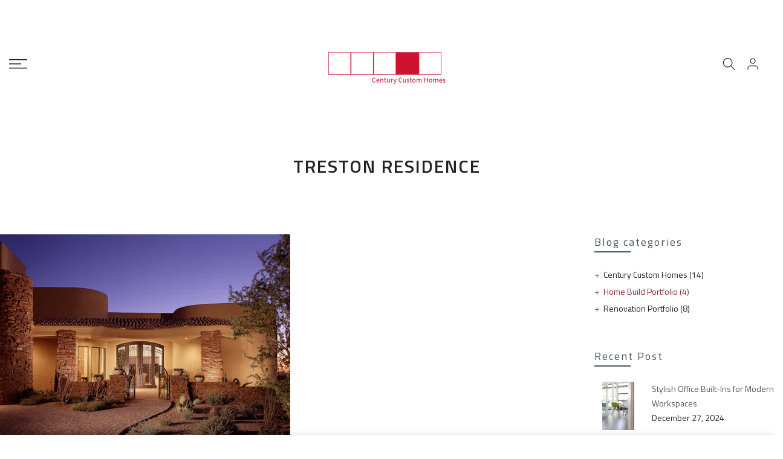

--- FILE ---
content_type: text/html; charset=utf-8
request_url: https://centuryhomesaz.com/blogs/home-build-portfolio/treston-residence?section_id=template--14884773691463__sidebar&
body_size: 1051
content:
<div id="shopify-section-template--14884773691463__sidebar" class="shopify-section t4s-section t4s-section-sidebar t4s_tp_ins t4s_tp_cd"><template class="t4s-d-none">
    [t4splitlz]<link rel="stylesheet" href="//centuryhomesaz.com/cdn/shop/t/6/assets/t4s-widget.css?v=106176456713330478001705289587" media="all">
            <div class="t4s-sidebar-inner">
            <div class="t4s-row t4s-row-cols-1"><div class="t4s-col-item t4s-widget t4s-widget-blog-category t4s-cat-count-true"><h5 class="t4s-widget-title">Blog categories</h5><ul class="t4s-blog-categories"><li class="t4s-cat-item t4s-pr">
                                                <a href="/blogs/century-custom-homes">Century Custom Homes<span class="t4s-cat-count"> (14)</a></span>
                                            </li><li class="t4s-cat-item t4s-pr t4s-current-cat">
                                                <a href="/blogs/home-build-portfolio">Home Build Portfolio<span class="t4s-cat-count"> (4)</a></span>
                                            </li><li class="t4s-cat-item t4s-pr">
                                                <a href="/blogs/renovation-portfolio">Renovation Portfolio<span class="t4s-cat-count"> (8)</a></span>
                                            </li></ul>
                                </div><div id="t4s-sidebar-post_JJ9QcK" class="t4s-col-item t4s-widget t4s-sidebar-post"><h5 class="t4s-widget-title">Recent Post</h5><div class="t4s-sidebar-post-list"><div class="t4s-row t4s-space-item-inner"> 
	<div class="t4s-col-item t4s-col t4s-widget_img_ar t4s_ratio1_1 t4s_position_8 t4s_contain"><a class="t4s-d-block t4s-pr t4s-oh t4s_ratio" href="/blogs/century-custom-homes/stylish-office-built-ins" data-style="--aspect-ratioapt: 0.6666056054222385">
				<img class="lazyloadt4s" data-src="//centuryhomesaz.com/cdn/shop/articles/cch-office.jpg?v=1735369109&width=1" data-widths="[400,600,700,800,900,1000,1200,1400,1600]" data-optimumx="2" data-sizes="auto" src="data:image/svg+xml,%3Csvg%20viewBox%3D%220%200%203639%205459%22%20xmlns%3D%22http%3A%2F%2Fwww.w3.org%2F2000%2Fsvg%22%3E%3C%2Fsvg%3E" width="3639" height="5459" alt="Stylish Office Built-Ins for Modern Workspaces" loading="lazy">
				<span class="lazyloadt4s-loader"></span>
			</a></div>
	<div class="t4s-col-item t4s-col t4s-widget_if_ar">
	   <a class="t4s-article-title t4s-d-block" href="/blogs/century-custom-homes/stylish-office-built-ins">Stylish Office Built-Ins for Modern Workspaces</a>
	   <time datetime="2024-12-28T06:58:28Z">December 27, 2024</time>
	</div>
</div> 
<div class="t4s-row t4s-space-item-inner"> 
	<div class="t4s-col-item t4s-col t4s-widget_img_ar t4s_ratio1_1 t4s_position_8 t4s_contain"><a class="t4s-d-block t4s-pr t4s-oh t4s_ratio" href="/blogs/century-custom-homes/custom-home-builders-deliver-desert-masterpieces" data-style="--aspect-ratioapt: 0.6666666666666666">
				<img class="lazyloadt4s" data-src="//centuryhomesaz.com/cdn/shop/articles/builder-masterpieces.jpg?v=1705925587&width=1" data-widths="[400,600,700,800,900,1000,1200,1400,1600]" data-optimumx="2" data-sizes="auto" src="data:image/svg+xml,%3Csvg%20viewBox%3D%220%200%20660%20990%22%20xmlns%3D%22http%3A%2F%2Fwww.w3.org%2F2000%2Fsvg%22%3E%3C%2Fsvg%3E" width="660" height="990" alt="Custom Home Builders Deliver Desert Masterpieces" loading="lazy">
				<span class="lazyloadt4s-loader"></span>
			</a></div>
	<div class="t4s-col-item t4s-col t4s-widget_if_ar">
	   <a class="t4s-article-title t4s-d-block" href="/blogs/century-custom-homes/custom-home-builders-deliver-desert-masterpieces">Custom Home Builders Deliver Desert Masterpieces</a>
	   <time datetime="2024-01-22T12:13:07Z">January 22, 2024</time>
	</div>
</div> 
<div class="t4s-row t4s-space-item-inner"> 
	<div class="t4s-col-item t4s-col t4s-widget_img_ar t4s_ratio1_1 t4s_position_8 t4s_contain"><a class="t4s-d-block t4s-pr t4s-oh t4s_ratio" href="/blogs/century-custom-homes/hiring-affordable-custom-home-builders-in-arizona" data-style="--aspect-ratioapt: 1.71875">
				<img class="lazyloadt4s" data-src="//centuryhomesaz.com/cdn/shop/articles/affordable-builder-home.jpg?v=1705924992&width=1" data-widths="[400,600,700,800,900,1000,1200,1400,1600]" data-optimumx="2" data-sizes="auto" src="data:image/svg+xml,%3Csvg%20viewBox%3D%220%200%20990%20576%22%20xmlns%3D%22http%3A%2F%2Fwww.w3.org%2F2000%2Fsvg%22%3E%3C%2Fsvg%3E" width="990" height="576" alt="Hiring Affordable Custom Home Builders in Arizona" loading="lazy">
				<span class="lazyloadt4s-loader"></span>
			</a></div>
	<div class="t4s-col-item t4s-col t4s-widget_if_ar">
	   <a class="t4s-article-title t4s-d-block" href="/blogs/century-custom-homes/hiring-affordable-custom-home-builders-in-arizona">Hiring Affordable Custom Home Builders in Arizona</a>
	   <time datetime="2024-01-22T12:03:11Z">January 22, 2024</time>
	</div>
</div> 
</div></div></div>
        </div>[t4splitlz]
        <link rel="stylesheet" href="//centuryhomesaz.com/cdn/shop/t/6/assets/t4s-drawer.min.css?v=115469162580910401981705289587" media="all">
        <div id="drawer-template--14884773691463__sidebar" class="t4s-drawer t4s-drawer__left" aria-hidden="true">
            <div class="t4s-drawer__header"><span class="t4s_as_title">Sidebar</span><button class="t4s-drawer__close" data-drawer-close aria-label="Close sidebar"><svg class="t4s-iconsvg-close" role="presentation" viewBox="0 0 16 14"><path d="M15 0L1 14m14 0L1 0" stroke="currentColor" fill="none" fill-rule="evenodd"></path></svg></button></div>
            <div class="t4s-drawer__content">
                <div class="t4s-drawer__main t4s-current-scrollbar">[t4splitlz2]</div>
                <div class="t4s-drawer__footer"></div>
            </div>
        </div>     
    [t4splitlz]
    </template><button data-sidebar-id='template--14884773691463__sidebar' data-sidebar-false data-drawer-options='{ "id":"#drawer-template--14884773691463__sidebar" }' class="t4s-btn-sidebar"><span class="t4s-btn-sidebar-icon"><svg viewBox="0 0 24 24" width="22" height="22" stroke="currentColor" stroke-width="1.5" fill="none" stroke-linecap="round" stroke-linejoin="round" class="css-i6dzq1"><rect x="3" y="3" width="18" height="18" rx="2" ry="2"></rect><line x1="9" y1="3" x2="9" y2="21"></line></svg></span> <span class="t4s-btn-sidebar-text">Open sidebar</span></button>
<style>
    button.t4s-btn-sidebar {
        position: fixed;
        top: 50%;
        z-index: 100;
        background-color: var(--t4s-light-color);
        color:  var(--t4s-dark-color);
        box-shadow: 0 0 3px rgb(0 0 0 / 15%);
        transition: all .6s cubic-bezier(.19,1,.22,1);
        display: flex;
        align-items: center;
        flex-direction: row;
        flex-wrap: nowrap;
        overflow: hidden;
        min-width: 50px;
        height: 50px;
        padding: 0;
    }
    .t4s-btn-sidebar .t4s-btn-sidebar-icon {
        width: 50px;
        height: 50px;
        display: inline-flex;
        justify-content: center;
        align-items: center;
    }
    .t4s-btn-sidebar .t4s-btn-sidebar-text {
        padding: 0;
        max-width: 0;
        white-space: nowrap;
        overflow: hidden;
        text-overflow: ellipsis;
        font-weight: 500;
        will-change: padding, max-width;
        transition: padding 0.4s cubic-bezier(.175,.885,.32,1.15),max-width 0.4s cubic-bezier(.175,.885,.32,1.15);
    }
    .t4s-btn-sidebar:hover .t4s-btn-sidebar-text {
        padding-right: 25px;
        max-width: 280px;
    }
    .t4s-sidebar-inner .t4s-widget:not(:last-child){margin-bottom: 50px; }
    #drawer-template--14884773691463__sidebar .t4s-drawer__main{overflow-x: hidden;padding:20px;}
    @media screen and (min-width: 1025px) {
        .t4s-sidebar { display: block }
        button.t4s-btn-sidebar,.t4s-section-sidebar{display: none;}.t4s-main-area {flex: 0 0 auto;width: 75%; }}
    .t4s-section-sidebar ~ .t4s-section-main .t4s-main-area{order: 10}
    .t4s-section-sidebar ~ .t4s-section-main .t4s-sidebar{order: 1}
    </style>
</div>